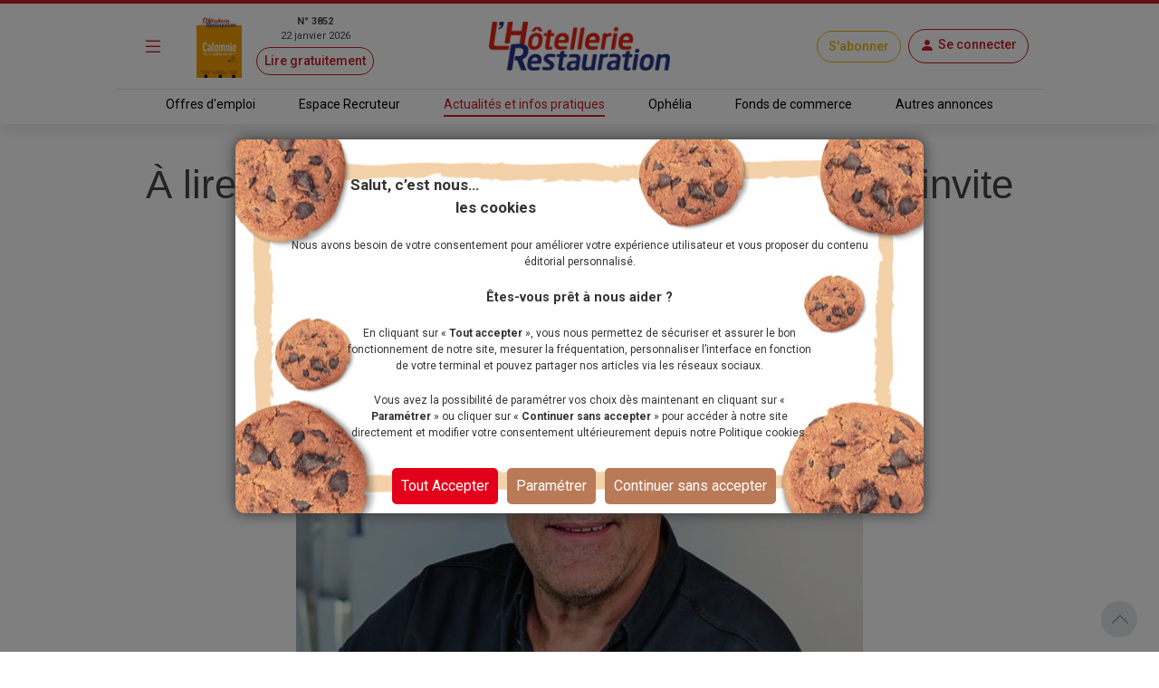

--- FILE ---
content_type: text/javascript
request_url: https://www.lhotellerie-restauration.fr/_js/Editorial/events.min.js?v=b5t878S-tHaGj1wjiV9l_uHsQpEyHAGKMOm5tbMfuNU
body_size: 153
content:
$(function(){$("#MessageEntryIsAnonymous").on("change",function(){handleAnonymousMessageEntry()})}),$(function(){scrollToAnchor()}),$(function(){$("#searchExpert").on("click keyup",function(n){handleSearchExpertEvent(n)})}),$(function(){$("#searchExpert").on("click",function(){closeCardSearch()})}),$(function(){$("#searchExpert").on("focusout",function(){$(document).on("click",function(n){n.target.matches("#closeablecard, #closeablecard *")||closeCardSearch()})})});